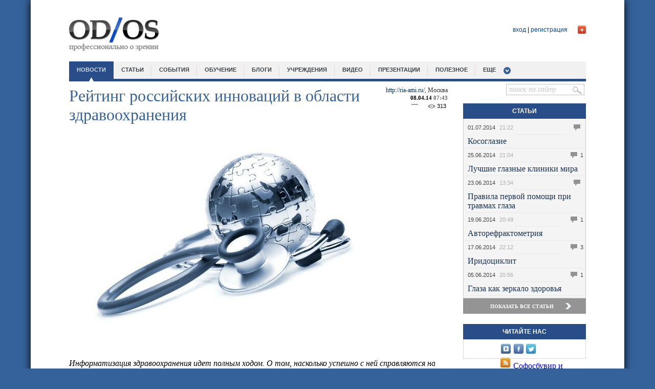

--- FILE ---
content_type: text/html; charset=utf-8
request_url: http://od-os.ru/news/3268/?sphrase_id=125195
body_size: 16925
content:
<!DOCTYPE html>
<html>
<head>
  <title>Рейтинг российских инноваций в области здравоохранения</title>
  <meta http-equiv="content-type" content="text/html; charset=utf-8">
  <meta name="keywords" content="Новости">
  <meta name="description" content="Новости">
  <link href="/bitrix/cache/css/s1/main_template/page_9192d416f95fcb238f0c1de327a3efc3/page_9192d416f95fcb238f0c1de327a3efc3_7812b474392c9b62f67b355888f6bb3a.css" type="text/css" rel="stylesheet">
  <link href="/bitrix/cache/css/s1/main_template/kernel_main/kernel_main.css" type="text/css" rel="stylesheet">
  <link href="/bitrix/cache/css/s1/main_template/template_fa6adf9c7b2c476e8cf31d4793749417/template_fa6adf9c7b2c476e8cf31d4793749417_7cded101de65bf9fe9501f3f33d65ce8.css" type="text/css" data-template-style="true" rel="stylesheet">
  <script type="text/javascript">
  if(!window.BX)window.BX={message:function(mess){if(typeof mess=='object') for(var i in mess) BX.message[i]=mess[i]; return true;}};
  </script>
  <script type="text/javascript">
  (window.BX||top.BX).message({'JS_CORE_LOADING':'Загрузка...','JS_CORE_NO_DATA':'- Нет данных -','JS_CORE_WINDOW_CLOSE':'Закрыть','JS_CORE_WINDOW_EXPAND':'Развернуть','JS_CORE_WINDOW_NARROW':'Свернуть в окно','JS_CORE_WINDOW_SAVE':'Сохранить','JS_CORE_WINDOW_CANCEL':'Отменить','JS_CORE_H':'ч','JS_CORE_M':'м','JS_CORE_S':'с','JSADM_AI_HIDE_EXTRA':'Скрыть лишние','JSADM_AI_ALL_NOTIF':'Показать все','JSADM_AUTH_REQ':'Требуется авторизация!','JS_CORE_WINDOW_AUTH':'Войти','JS_CORE_IMAGE_FULL':'Полный размер'});
  </script>
  <script type="text/javascript">
  (window.BX||top.BX).message({'LANGUAGE_ID':'ru','FORMAT_DATE':'DD.MM.YYYY','FORMAT_DATETIME':'DD.MM.YYYY HH:MI:SS','COOKIE_PREFIX':'BITRIX_SM','SERVER_TZ_OFFSET':'14400','SITE_ID':'s1','USER_ID':'','SERVER_TIME':'1404284190','USER_TZ_OFFSET':'0','USER_TZ_AUTO':'Y','bitrix_sessid':'4f57d312033cd2c1e58102a67382e9e3'});
  </script>
  
  <script type="text/javascript" src="/bitrix/cache/js/s1/main_template/kernel_main/kernel_main.js"></script>
  <script type="text/javascript" src="/bitrix/js/main/jquery/jquery-1.8.3.min.js"></script>
  <script type="text/javascript" src="/bitrix/cache/js/s1/main_template/kernel_energosoft/kernel_energosoft.js"></script>
  <script type="text/javascript">
  BX.setCSSList(['/bitrix/js/main/core/css/core.css','/bitrix/js/main/core/css/core_popup.css','/bitrix/js/main/core/css/core_date.css','/bitrix/js/main/core/css/core_tooltip.css']); 
  </script>
  <script type="text/javascript">
  BX.setJSList(['/bitrix/js/main/core/core.js','/bitrix/js/main/core/core_ajax.js','/bitrix/js/main/session.js','/bitrix/js/main/core/core_fx.js','/bitrix/js/main/rating_like.js','/bitrix/js/main/json/json2.min.js','/bitrix/js/main/core/core_ls.js','/bitrix/js/main/core/core_window.js','/bitrix/js/main/utils.js','/bitrix/js/main/core/core_tooltip.js','/bitrix/js/main/core/core_autosave.js','/bitrix/js/main/core/core_popup.js','/bitrix/js/main/core/core_date.js','/bitrix/js/main/core/core_dd.js','/bitrix/js/energosoft/jquery.animation.easing.js','/bitrix/js/energosoft/jquery.jcarousel.js','/bitrix/js/energosoft/jquery.animation.easing.js','/bitrix/js/energosoft/jquery.jcarousel.js']); 
  </script>
  <script type="text/javascript">
  bxSession.Expand(1440, '4f57d312033cd2c1e58102a67382e9e3', false, '1f7d7b701a43a087fb727f303d5e3c35');
  </script>
  <script type="text/javascript" src="/js/sliderkit/js/jquery.sliderkit.1.4.min.js"></script>
  <script type="text/javascript" src="/js/sliderkit/js/jquery.easing.1.3.min.js"></script>
  <script type="text/javascript" src="/js/sliderkit/js/jquery.mousewheel.min.js"></script>
  <link rel="stylesheet" type="text/css" href="/js/sliderkit/css/sliderkit-core.css" media="screen, projection">
  <link rel="stylesheet" type="text/css" href="/js/sliderkit/css/sliderkit-demos.css" media="screen, projection">
  <script type="text/javascript" src="/js/jquery.cycle.all.js"></script>
  <link rel="stylesheet" href="/style_rotator.css" type="text/css">
  <script type="text/javascript" src="/js/popup/js/root.js"></script>
  <link rel="stylesheet" href="/js/datepick/smoothness.datepick.css" type="text/css">
  <link rel="stylesheet" href="/js/popup/css/style.css" type="text/css">
  <link href="/odos.css" rel="stylesheet" type="text/css">
  <script type="text/javascript" src="/js/datepick/jquery.datepick.min.js"></script>
  <script type="text/javascript" src="/js/datepick/jquery.datepick-ru.js"></script>
  <script type="text/javascript" src="/js/root.js"></script>
  <meta property="og:title" content="Рейтинг российских инноваций в области здравоохранения">
  <meta property="og:description" content="«OD-OS» информирует посетителей об инновациях в мире офтальмологии, объединяет ведущих специалистов, предоставляет доступ к самому большому каталогу офтальмологических учреждений России. Это уникальный круг собеседников, одним из которых можете стать Вы.">
  <meta property="og:image" content="http://od-os.ru/images/logo_soc_big.jpg">
  
  <script type="text/javascript">
  VK.init({apiId: 3707918, onlyWidgets: true});
  </script>
  
  <style>
  #form_popup {
        float: left;
        width: 240px;
        height: 170px;
  }
  #form_popup_soc {width:20px;float:right;}
  #form_popup_soc > div {margin-bottom:1px;}

  #form_input01, #form_input02 {width: 193px;}
  </style>
<!-- SAPE RTB JS -->
<script
    async="async"
    src="//cdn-rtb.sape.ru/rtb-b/js/594/2/117594.js"
    type="text/javascript">
</script>
<!-- SAPE RTB END -->
</head>
<body>
  <div id="wrap_site">
    <div id="header">
      <div class="logo">
        <a href="/"><img src="/images/logo.jpg" width="179" height="71"></a>
      </div>
      <div class="auth_block no_auth">
        <div id="plus_button" class="popup_auth_open"></div>
        
        <div id="uLogin1" x-ulogin-params="display=small&fields=first_name,last_name,nickname,city,photo,photo_big,bdate,sex,email,network&providers=vkontakte,twitter,facebook&hidden=&redirect_uri=http%3A%2F%2Fod-os.ru%2Fnews%2F3268%2F%3Fsphrase_id%3D125195"></div>
        <div class="links">
          <a href="/auth/" class="popup_auth_open">вход</a> | <a href="/auth/?register=yes">регистрация</a>
        </div>
      </div>
    </div>
    <div id="header_menu">
      <ul>
        <li class="active">
          <a href="/news/">новости</a>
        </li>
        <li>
          <a href="/articles/">статьи</a>
        </li>
        <li>
          <a href="/events/">события</a>
        </li>
        <li>
          <a href="/training/">обучение</a>
        </li>
        <li>
          <a href="/blogs/list.php">блоги</a>
        </li>
        <li>
          <a href="/institutions/">учреждения</a>
        </li>
        <li>
          <a href="/video/">Видео</a>
        </li>
        <li>
          <a href="/slides/">Презентации</a>
        </li>
<li>
          <a href="/blog/">Полезное</a>
        </li>
        <li class="submenu">
          <a href="#">еще</a>
          <ul>
            <li>
              <a href="/experts/">Эксперты</a>
            </li>
            <li>
              <a href="/suppliers/">Поставщики</a>
            </li>
            <li>
              <a href="/partners/">Партнеры</a>
            </li>
          </ul>
        </li>
        <li id="search_topmenu">
          <form action="/search/index.php" method="get">
            <input name="q" type="text" value="поиск по сайту" class="input_block like_placeholder"><input type="submit" value="" class="submit_block">
          </form>
        </li>
      </ul>
    </div>
    <div id="content">
      <div id="left">
        <div class="articles-detail">
          <div class="author">
            <span class="author_name">http://ria-ami.ru/,</span> <span class="author_city">Москва</span><br>
            <span class="date_day">08.04.14</span> <span class="date_time">07:43</span><br>
            <div class="comments_line">
              <div class="comments"></div>
              <div class="show_counter">
                313
              </div>
            </div>
          </div>
          <div class="zag">
            Рейтинг российских инноваций в области здравоохранения
          </div>
<img border="0" src="/upload/iblock/b43/b435a26b52e55602e77284ad7f3ab28e.jpg" width="600" height="400" alt="Рейтинг российских инноваций в области здравоохранения" title="Рейтинг российских инноваций в области здравоохранения" class="detail_pic">
          <p><em><br></em></p>
          <p><em>Информатизация здравоохранения идет полным ходом. О том, насколько успешно с ней справляются на местах, ходят разные мнения. Но российским регионам определенно есть чем гордиться – во многих из них передовые разработки в области медицины не только созданы, но уже внедрены и успешно функционируют. В этой статье мы представляем рейтинг самых заметных российских инноваций в сфере здравоохранения, которые были представлены на десятой, юбилейной выставке медицинских информационных технологий MedSoft, которая прошла с 25-27 марта в Москве.</em></p>
          <p><strong>Создание электронного архива медицинских изображений</strong></p>
          <p>На пятом месте в нашем рейтинге – создание электронного архива медицинских изображений. В рамках информатизации здравоохранения в 2013 году в Самарской области запущен пилотный проект по созданию электронной базы данных медицинских изображений. Реализация проекта заняла два года. В результате в четырех ЛПУ Самарской области уже созданы локальные архивы медицинских изображений.</p>
          <p>«В самом крупном многопрофильном лечебном учреждении Самары размещен еще и региональный архив данных», - пояснил заместитель директора ООО «Информационно-медицинский центр», (Самара) Дмитрий Ломакин.</p>
          <p><img src="http://ria-ami.ru/images/i/41946/1111.jpg"></p>
          <p>Долговременный архив РАМИ системы хранения данных на СХД в конфигурацией 810 Тб., по оценкам экспертов, рассчитан на накопление 500 тысяч диагностических исследований в течение 10 лет. Что касается локальных архивов, то они способны хранить данные в объеме 9-18 Тб., что позволит накапливать от 50 тысяч до 100 тысяч исследований в год. В качестве программного обеспечения используется специализированная программа Synaps Fujifilm, а также особое ПО для трехмерной реконструкции и ПО для доступа мобильных устройств.</p>
          <p>При создании архива разработчики столкнулись с рядом проблем. Одна из них – отсутствие у отдельных моделей некоторых производителей медицинского диагностического оборудования возможности передавать результаты в общую сеть. «Из 25-и подключенных диагностических аппаратов на 9-и отсутствует опция DICOM Modality Work List SCU, то есть возможность передать из МИС данные о направленном пациенте и необходимом исследовании», - говорит Д. Ломакин.</p>
          <p>Из-за этого лаборанту приходится вводить данные на консоли аппарата вручную, что приводит к ошибкам в дальнейшей идентификации и обработке изображения в МИС и РАМИ.</p>
          <p>Другая сложность связана с отсутствием специализированных диагностических мониторов для врачей-диагностов. В результате из-за недостаточного качества визуализации изображения возможны ошибки диагностики. На практике также зачастую для работы с изображениями врачей-клиницистов используются терминальные станции вместо компьютера, что не очень удобно для пользователя.</p>
          <p><br>
          <strong>Проект по учету амбулаторных карт</strong></p>
          <p>На четвертом месте в рейтинге инноваций в здравоохранении – проект по учету амбулаторных карт, реализованный в Тюменской области. Электронные карты пока только проходят апробацию и доступны на данный момент лишь в отдельных учреждениях. Проект тюменских айтишников позволяет уже сейчас упорядочить работу с традиционными бумажными картами и использовать преимущества информационных технологий. Наклейка со штрих-кодом на медицинской карте, которая сканируется на каждом этапе оказания помощи, позволяет производить учет движения карт и избежать утери.</p>
          <p><img src="http://ria-ami.ru/images/h/41945/222.jpg"></p>
          <p>«Актуальность этого сервиса в том, что все лечебные учреждения сталкиваются с проблемой потери бумажных карт. Для того, чтобы в какой-то мере повлиять на эту ситуацию, на все амбулаторные карты наклеивается штрих-код, и установлена система, позволяющая сканировать карту на любом этапе оказания медицинской помощи», - говорит Алексей Немков, заместитель директора Департамента здравоохранения Тюменской области. Таким образом в каждый момент времени в регистратуре имеется информация о том, где находится амбулаторная карта данного пациента. Данный проект по информатизации амбулаторно-поликлинического звена реализован на базе платформы SAP ERP.</p>
          <p><img src="http://ria-ami.ru/images/j/41947/333.jpg"></p>
          <p>Также в Тюменской области запущен электронный сервис выписки рецепта, которые облегчает жизнь, как врача, так и пациента. Преимущества автоматизации этого процесса в том, что врач имеет возможность оценить, какие уже были выписаны рецепты, а также избавляется от необходимости вручную набивать предписания. Доктору достаточно выбрать нужный препарат, способ его введения и дозировку из имеющихся справочников. После этого рецепт распечатывается и пациенту не придется тратить силы на то, чтобы разобрать, что именно выписал ему лечащий врач.<br></p>
          <p><strong>Удаленный мониторинг состояния новорожденных</strong></p>
          <p>На третьем месте среди IT-проектов в здравоохранении – мониторинг состояния новорожденного ребенка в удаленных роддомах. Такой телемедицинский проект для сети перинатальных центров реализован в ряде регионов московской компанией «ПК Аквариус».</p>
          <p>Информация о состоянии ребенка передается по интернету, либо по каналам сотовым связи в консультационный центр, который располагается в крупном городе.</p>
          <p><img src="http://ria-ami.ru/images/d/41941/453255d-2.jpg"></p>
          <p>У кроватки новорожденного закрепляется IP-камера, которая наблюдает и контролирует стояние малыша, а также работу оборудования. Рядом ставится кардиомонитор, аппарат искусственной вентиляции легких. На компьютер оператора выводятся четыре картинки: данные от кардиодатчика, данные аппарата искусственной вентиляции легких, видеоизображение и данные из электронной медицинской карты.</p>
          <p>«Данные передаются в центральный консультационный центр в крупном городе, где установлена серверная стойка, обрабатывающая как видео, так и данные, которые приходят из регионального роддома, а также необходимое консультационное оборудование и система хранения данных», - рассказывает Владимир Винокуров, вице-президент московской компании «ПК Аквариус», которая занимается реализацией данного телемедицинского проекта.</p>
          <p>Все данные записываются и при желании можно их просмотреть повторно. Картинку IP-камеры можно увеличить, приблизить. Реализован проект в Татарстане. В планах разработчиков – запустить телемедицинскую систему в Оренбурге и Липецке.</p>
          <p>При реализации проекта возникло немало проблем. Прежде всего, необходима определенная «ширина» пропускного канала, которая должна быть не менее 4 Мб/с. В Татарстане используется межведомственная сеть. В Челябинске – сеть Ростелекома. В регионах, где проводного интернета нет, данные передаются через сотового оператора - уже без видео, только показатели приборов.</p>
          <p>Еще одна сложность – при увеличении объема передаваемых через сотового оператора скорость беспроводного интернета падает. В таких случаях для обеспечения стабильной работы приходится подключать до трех сим-карт разных операторов.</p>
          <p>Кроме того, как выяснилось, врачи и медсестры, в отличие от администрации, совсем не рады появлению в палатах техники, которая мешает их каждодневной работе. Поэтому нередки случаи, когда медсестры отключают ненужное по их мнению оборудование, переносят его в другие комнаты, или используют технику для иных целей. Но разработчики надеются, что когда медработники увидят пользу от телемедицинской системы, станут они помощниками IT-специалистов.</p>
          <p></p>
          <p><strong>Автоматизированная регистратура</strong></p>
          <p>На втором месте – внедрение систем распознавания голоса для записи на прием к врачу.</p>
          <p>Сервис запущен в Иркутской области и позволяет полностью автоматизировать как запись на прием, так и вызов врача на дом. Система напоминает о приеме телефонным звонком, и может дополнительно информировать пациентов. В основе системы – инновационная технология построения диалога, синтеза и распознавания речи MedVox.</p>
          <p><img src="http://ria-ami.ru/images/e/41942/3412543.jpg"></p>
          <p>По утверждению разработчиков, в результате внедрения удается не только вложенные средства вернуть, но и оптимизировать работу врачей.</p>
          <p>Первое время идентификация пациента осуществлялась по страховому номеру индивидуального лицевого счета (СНИЛС), что было довольно неудобно, ведь далеко не каждый был готов назвать 12-значный номер. Поэтому была внедрена система идентификации пациента по ФИО и дате рождения.</p>
          <p>«Функции регистратуры и колл-центра могут быть автоматизированы и сделаны современными на основе голосовых решений синтеза и распознавания речи. Внедрение таких решений не требует каких-либо серьезных доработок со стороны клиента. Они могут внедряться одновременно, последовательно и по отдельности», - говорит генеральный директор московской компании S2S Next Александр Клячин, рассказавший об опыте автоматизации телефонной записи на прием к врачу в Иркутской области.</p>
          <p>Система MedVox, внедренная совместно с компанией «Корпоративные информационные рутины (КИР)», в рабочее время выполняет функцию «второй линии», обслуживая звонки, которые не может принять оператор. В нерабочее время она выполняет функции «первой линии».</p>
          <p>В Иркутской области MedVox действует в пятидесяти ЛПУ, расположенных в семи городах. Система обслуживает примерно 300 звонков в день, при этом ни одного звонка пациента не было пропущено. Средняя продолжительность разговора – 2 минуты.</p>
          <p>При внедрении системы разработчики не встретили практически никаких проблем. Небольшой минус данной разработки в том, что пациенту приходится подстраиваться под систему, чтобы MedVox понимал его. Однако как показывает опыт, пациенты быстро к этому привыкают. Также небольшой минус сервиса в том, что позвонивший не получает никаких документальных свидетельств записи на прием.</p>
          <p><em>Послушать реальную запись на прием с помощью голосового сервиса можно здесь.</em></p>
          <p></p>
          <p><strong>Мобильное автоматизированное рабочее место врача</strong></p>
          <p>На первом месте в нашем рейтинге – мобильное автоматизированное рабочее место участкового врача, врача стационара, главврача и медсестры.</p>
          <p>Эта инновация от самарских специалистов ООО «Информационно-медицинский центр». Мобильное автоматизированное рабочее место участкового врача на планшетном компьютере позволяет врачу работать с электронной медицинской картой (ЭМК) пациента при облуживании на дому. Веб-сервис дает возможность обращаться непосредственно к базе данных МИС ЛПУ с использованием каналов сотовой связи.</p>
          <p><img src="http://ria-ami.ru/images/c/41940/56346565-4.jpg"></p>
          <p>«Участковый врач может просматривать список адресов вызовов по дате, пользоваться Google-maps для уточнения маршрута, просматривать историю болезни пациента и список рецептов, оформить ЭМК сразу при посещении, забронировать талон на посещение других специалистов», - говорит заместитель директора Информационно-медицинского центра Виктор Ломакин.</p>
          <p>Схожие мобильные сервисы были разработаны самарскими программистами для врачей стационара и руководителя ЛПУ.</p>
          <p>Например, мобильный сервис для врача стационара позволяет работать с базой данных МИС с использованием wi-fi при палатном обходе пациентов. Кроме всего вышеперечисленного врач может оставлять речевые комментарии и сообщения для себя или других врачей среднего медицинского персонала.</p>
          <p><img src="http://ria-ami.ru/images/b/41939/626756-5.jpg"></p>
          <p>Мобильный сервис для главврача позволяет видеть финансовые показатели, уровень заболеваемости, план обследований и выписанные талоны в данном ЛПУ. Информация представлена в наглядном виде с использованием графики.</p>
          <p>Также разработана система удаленного мониторинга состояния здоровья, которая позволяет пациентам сети интернет в режиме он-лайн вести дневник самоконтроля, а врачу – предоставляет доступ к этим данным. Особенно важен этот сервис для людей, больных диабетом и перенесших критические состояния.</p>
          <p>Система в прошлом году была отмечена специальным дипломом на выставке информационных технологий в здравоохранении.</p>
          <p><strong><em>Рамиль Валеев</em></strong></p>
          <p><b><i>Источник: http://ria-ami.ru/read/27284</i></b></p>
          <div style="clear:both"></div>
          <div class="tags">
            <span>теги:</span> технологии, ИТ, здравоохранение, РФ
          </div>
          <script type="text/javascript" src="http://apis.google.com/js/plusone.js">
          {"lang": "ru"}
          </script>
          <table id="asd_social_likes3268">
            <tr>
              <td style="padding-right: 5px;"><iframe src="//www.facebook.com/plugins/like.php?href=/news/3268/&width=450&height=21&colorscheme=light&layout=button_count&action=like&show_faces=false&send=false" scrolling="no" frameborder="0" style="border:none; overflow:hidden; width:110px; height:21px;" allowtransparency="true"></iframe></td>
              <td>
                <div style="width: 70px;"></div>
              </td>
              <td>
                <div style="width: 110px; overflow: hidden;">
                  Твитнуть
                </div>
              </td>
              <td>
                <div id="vk_like3268"></div>
                <script type="text/javascript">

                                                VK.Widgets.Like('vk_like3268', {
                                                                type: 'button',
                                                                width: 200,
                                                                verb: 0,
                                                                pageTitle: 'Рейтинг российских инноваций в области здравоохранения',
                                                                pageDescription: 'Информатизация здравоохранения идет полным ходом. ',
                                                                pageImage: '',
                                                                pageUrl: 'http://od-os.ru/news/3268/'
                                                }, 3268);


                </script>
              </td>
            </tr>
          </table>
        </div>
        <pre>
</pre>
        <div class=""></div>
        <form name="REPLIER" id="REPLIER" action="/news/3268/?sphrase_id=125195#postform" method="post" enctype="multipart/form-data" onsubmit="return ValidateForm(this, 'N', 'N', 'Y');" class="reviews-form">
          <input type="hidden" name="back_page" value="/news/3268/?sphrase_id=125195"> <input type="hidden" name="ELEMENT_ID" value="3268"> <input type="hidden" name="SECTION_ID" value=""> <input type="hidden" name="save_product_review" value="Y"> <input type="hidden" name="preview_comment" value="N"> <input type="hidden" name="sessid" id="sessid" value="4f57d312033cd2c1e58102a67382e9e3">
          <div style="position:relative; display: block; width:100%;">
            <div class="reviews-reply-fields">
              <div class="reviews-reply-field-user">
                <div class="reviews-reply-field reviews-reply-field-author">
                  <label for="REVIEW_AUTHOR">Ваше имя<span class="reviews-required-field">*</span></label> <span><input name="REVIEW_AUTHOR" id="REVIEW_AUTHOR" size="30" type="text" value="Guest" tabindex=""></span>
                </div>
                <div class="reviews-clear-float"></div>
              </div>
            </div>
            <textarea name="REVIEW_TEXT" class="comment_textarea" placeholder="написать комментарий"></textarea>
            <div class="reviews-reply-field reviews-reply-field-captcha">
              <input type="hidden" name="captcha_code" value="0804c6c3e9f82f1183dc190dc70eeceb">
              <div class="reviews-reply-field-captcha-label">
                <label for="captcha_word">Символы на картинке<span class="reviews-required-field">*</span></label> <input type="text" size="30" name="captcha_word" tabindex="1" autocomplete="off">
              </div>
              <div class="reviews-reply-field-captcha-image"><img src="/bitrix/tools/captcha.php?captcha_code=0804c6c3e9f82f1183dc190dc70eeceb" alt="Защита от автоматических сообщений"></div>
            </div>
            <div class="reviews-reply-buttons">
              <input name="send_button" type="submit" value="Отправить" tabindex="2" onclick="this.form.preview_comment.value = 'N';">
            </div>
          </div>
        </form>
        <script type="text/javascript">

        if (typeof oErrors != "object")
        var oErrors = {};
        oErrors['no_topic_name'] = "Вы должны ввести название темы. ";
        oErrors['no_message'] = "Вы должны ввести сообщение. ";
        oErrors['max_len'] = "Максимальная длина сообщения #MAX_LENGTH# символов. Всего символов: #LENGTH#.";
        oErrors['no_url'] = "Вы должны ввести адрес (URL)";
        oErrors['no_title'] = "Ведите название.";
        oErrors['no_path'] = "Укажите путь к видео.";
        if (typeof oText != "object")
        var oText = {};
        oText['author'] = " пишет:\n";
        oText['enter_url'] = "Введите полный адрес (URL)";
        oText['enter_url_name'] = "Введите название сайта";
        oText['enter_image'] = "Введите полный адрес (URL) изображения";
        oText['list_prompt'] = "Введите пункт списка. Нажмите \'Отмена\' или оставьте пробел для завершения списка";
        oText['video'] = "Видео";
        oText['path'] = "Путь (http://):";
        oText['preview'] = "Рисунок (http://):";
        oText['width'] = "Ширина:";
        oText['height'] = "Высота:";
        oText['cdm'] = 'Сообщение будет удалено без возможности восстановления. Удалить? ';
        oText['show'] = 'Показать';
        oText['hide'] = 'Скрыть';
        oText['wait'] = 'Подождите...';

        oText['BUTTON_OK'] = "Вставить";
        oText['BUTTON_CANCEL'] = "Отмена";
        oText['smile_hide'] = "Скрыть";
        oText['MINIMIZED_EXPAND_TEXT'] = "Добавить новый комментарий";
        oText['MINIMIZED_MINIMIZE_TEXT'] = "Свернуть форму комментариев";

        if (typeof oForum != "object")
        var oForum = {};
        oForum.page_number = 0;
        oForum.page_count = 0;

        if (typeof oHelp != "object")
        var oHelp = {};
        if (typeof phpVars != "object")
        var phpVars = {};
        phpVars.bitrix_sessid = '4f57d312033cd2c1e58102a67382e9e3';

        function reviewsCtrlEnterHandler()
        {
        if (window.oLHE)
                window.oLHE.SaveContent();
        var form = document.forms["REPLIER"];
        if (BX.fireEvent(form, 'submit'))
                form.submit();
        }

        function replyForumFormOpen()
        {
        return;
        }

        function fToggleCommentsForm(link, forceOpen)
        {
        if (forceOpen == null) forceOpen = false;
        forceOpen = !!forceOpen;
        var form = BX.findChild(link.parentNode.parentNode, {'class':'reviews-reply-form'}, true);
        var bHidden = (form.style.display != 'block') || forceOpen;
        form.style.display = (bHidden ? 'block' : 'none');
        link.innerHTML = (bHidden ? oText['MINIMIZED_MINIMIZE_TEXT'] : oText['MINIMIZED_EXPAND_TEXT']);
        var classAdd = (bHidden ? 'reviews-expanded' : 'reviews-minimized');
        var classRemove = (bHidden ? 'reviews-minimized' : 'reviews-expanded');
        BX.removeClass(BX.addClass(link.parentNode, classAdd), classRemove);
        BX.scrollToNode(BX.findChild(form, {'attribute': { 'name' : 'send_button' }}, true));
        if (window.oLHE)
                setTimeout(function() {
                                if (!BX.browser.IsIE())
                                        window.oLHE.SetFocusToEnd();
                                else
                                        window.oLHE.SetFocus();
                        }, 100);
        }

        function reply2author(name) {
        name = name.replace(/</gi, "<").replace(/>/gi, ">").replace(/"/gi, "\"");
        if (!!window.oLHE && !!name)
        {
                replyForumFormOpen();
                name = name.replace(/</gi, "<").replace(/>/gi, ">").replace(/"/gi, "\"");
                if (window.oLHE.sEditorMode == 'code' && window.oLHE.bBBCode) { // BB Codes
                 name = '[B]' + name + '[/B], ';                        window.oLHE.WrapWith("", "", name);
                } else if (window.oLHE.sEditorMode == 'html') { // WYSIWYG
                 name = '<b>' + name + ', ';                        window.oLHE.InsertHTML(name);
                }
                window.oLHE.SetFocus();
                BX.defer(window.oLHE.SetFocus, window.oLHE)();
        }
        return false;
        }

        BX(function() {
        BX.addCustomEvent(window,  'LHE_OnInit', function(lightEditor)
        {
                BX.addCustomEvent(lightEditor, 'onShow', function() {
                        BX.style(BX('bxlhe_frame_REVIEW_TEXT').parentNode, 'width', '100%');
                });
        });
        });
        </script> 
        <script>

        BX.ready(function(){BX.loadScript("/bitrix/templates/.default/components/bitrix/forum.topic.reviews/.default/script_deferred.js");});
        </script>
        <div class="zagolovok_blue w">
          <a href="/partners/">партнеры</a>
        </div>
        <div class="partners" align="center">
          <div style="height:110px;">
            <ul id="escarousel_53b3a8605f1c1" style="display:none;" class="jcarousel-skin-energosoft-fabc36b1f8bc5e16229fcd61966df2ef">
              <li>
                <div style="overflow:hidden;">
                  <a href="/partners/990/" target="_blank"><img src="/upload/iblock/d96/d96b2f4100413fbd347db3bc616b6dd2.jpg" border="0"></a>
                </div>
              </li>
              <li>
                <div style="overflow:hidden;"><img src="/upload/iblock/040/040e999fa109c07ecc1c607471261828.png" border="0"></div>
              </li>
              <li>
                <div style="overflow:hidden;"><img src="/upload/iblock/f3c/f3c88d94d4b79982d3ecf43e38af451e.png" border="0"></div>
              </li>
              <li>
                <div style="overflow:hidden;">
                  <a href="/partners/987/" target="_blank"><img src="/upload/iblock/d7d/d7da5fe2fc00152a3f4c347ad5a2d118.jpg" border="0"></a>
                </div>
              </li>
              <li>
                <div style="overflow:hidden;">
                  <a href="/partners/988/" target="_blank"><img src="/upload/iblock/e7b/e7ba835f649c6983f7d551bae61f409e.jpg" border="0"></a>
                </div>
              </li>
              <li>
                <div style="overflow:hidden;">
                  <a href="/partners/985/" target="_blank"><img src="/upload/iblock/3d3/3d3f629ef805c72386190d0c120cb0e6.jpg" border="0"></a>
                </div>
              </li>
              <li>
                <div style="overflow:hidden;">
                  <a href="/partners/989/" target="_blank"><img src="/upload/iblock/8d0/8d072f27809e9c31043351fff279259b.jpg" border="0"></a>
                </div>
              </li>
              <li>
                <div style="overflow:hidden;">
                  <a href="/partners/4666/" target="_blank"><img src="/upload/iblock/d18/d189d21c22c4025396ea128bfe1dd0bd.png" border="0"></a>
                </div>
              </li>
              <li>
                <div style="overflow:hidden;">
                  <a href="/partners/4744/" target="_blank"><img src="/upload/iblock/333/333ca4eccba7297dd38cf0c5cab39b41.jpg" border="0"></a>
                </div>
              </li>
              <li>
                <div style="overflow:hidden;">
                  <a href="/partners/4782/" target="_blank"><img src="/upload/iblock/0d4/0d43787f26eabecd4812f24040e1675e.png" border="0"></a>
                </div>
              </li>
              <li>
                <div style="overflow:hidden;">
                  <a href="/partners/996/" target="_blank"><img src="/upload/iblock/8f4/8f462ec166da52a19dae04708049e855.png" border="0"></a>
                </div>
              </li>
              <li>
                <div style="overflow:hidden;">
                  <a href="/partners/986/" target="_blank"><img src="/upload/iblock/c11/c11d81d7c1638784959b431cd184d85b.png" border="0"></a>
                </div>
              </li>
              <li>
                <div style="overflow:hidden;"><img src="/upload/iblock/08e/08ef93ce09dc5923dc49c8addaf4c38a.jpg" border="0"></div>
              </li>
            </ul>
          </div>
          <script type="text/javascript">
          jQuery(document).ready(function()
          {
                jQuery("#escarousel_53b3a8605f1c1").jcarousel({
                rtl: false,
                auto: 4,
                wrap: "circular",
                scroll: 1,
                vertical: false,
                animation: "normal",
                easing: "linear"        });
                jQuery("#escarousel_53b3a8605f1c1").show();
          });
          </script>
        </div>
      </div>
      <div id="right">
        <div class="zagolovok_blue">
          <a href="/articles/">статьи</a>
        </div>
        <table width="100%" border="0" cellspacing="0" cellpadding="0" class="r-box" style="margin:0;">
          <tr>
            <td class="news-cont">
              <table width="100%" border="0" cellspacing="0" cellpadding="0" class="news">
                <tr>
                  <th>
                    <table width="100%" border="0" cellspacing="0" cellpadding="0">
                      <tr>
                        <td class="news-date">01.07.2014</td>
                        <td class="news-time">21:22</td>
                        <td class="news-spacer"> </td>
                        <td class="news-icon"><img src="/images/comm_num.png" width="18" height="15" alt=""></td>
                        <td class="news-comm"></td>
                      </tr>
                    </table>
                  </th>
                </tr>
                <tr>
                  <td>
                    <a href="/articles/4836/">Косоглазие</a>
                  </td>
                </tr>
                <tr>
                  <th>
                    <table width="100%" border="0" cellspacing="0" cellpadding="0">
                      <tr>
                        <td class="news-date">25.06.2014</td>
                        <td class="news-time">21:04</td>
                        <td class="news-spacer"> </td>
                        <td class="news-icon"><img src="/images/comm_num.png" width="18" height="15" alt=""></td>
                        <td class="news-comm">1</td>
                      </tr>
                    </table>
                  </th>
                </tr>
                <tr>
                  <td>
                    <a href="/articles/4820/">Лучшие глазные клиники мира</a>
                  </td>
                </tr>
                <tr>
                  <th>
                    <table width="100%" border="0" cellspacing="0" cellpadding="0">
                      <tr>
                        <td class="news-date">23.06.2014</td>
                        <td class="news-time">13:34</td>
                        <td class="news-spacer"> </td>
                        <td class="news-icon"><img src="/images/comm_num.png" width="18" height="15" alt=""></td>
                        <td class="news-comm"></td>
                      </tr>
                    </table>
                  </th>
                </tr>
                <tr>
                  <td>
                    <a href="/articles/4808/">Правила первой помощи при травмах глаза</a>
                  </td>
                </tr>
                <tr>
                  <th>
                    <table width="100%" border="0" cellspacing="0" cellpadding="0">
                      <tr>
                        <td class="news-date">19.06.2014</td>
                        <td class="news-time">20:49</td>
                        <td class="news-spacer"> </td>
                        <td class="news-icon"><img src="/images/comm_num.png" width="18" height="15" alt=""></td>
                        <td class="news-comm">1</td>
                      </tr>
                    </table>
                  </th>
                </tr>
                <tr>
                  <td>
                    <a href="/articles/4801/">Авторефрактометрия</a>
                  </td>
                </tr>
                <tr>
                  <th>
                    <table width="100%" border="0" cellspacing="0" cellpadding="0">
                      <tr>
                        <td class="news-date">17.06.2014</td>
                        <td class="news-time">22:12</td>
                        <td class="news-spacer"> </td>
                        <td class="news-icon"><img src="/images/comm_num.png" width="18" height="15" alt=""></td>
                        <td class="news-comm">3</td>
                      </tr>
                    </table>
                  </th>
                </tr>
                <tr>
                  <td>
                    <a href="/articles/4794/">Иридоциклит</a>
                  </td>
                </tr>
                <tr>
                  <th>
                    <table width="100%" border="0" cellspacing="0" cellpadding="0">
                      <tr>
                        <td class="news-date">05.06.2014</td>
                        <td class="news-time">20:56</td>
                        <td class="news-spacer"> </td>
                        <td class="news-icon"><img src="/images/comm_num.png" width="18" height="15" alt=""></td>
                        <td class="news-comm">1</td>
                      </tr>
                    </table>
                  </th>
                </tr>
                <tr>
                  <td>
                    <a href="/articles/4770/">Глаза как зеркало здоровья</a>
                  </td>
                </tr>
              </table>
            </td>
          </tr>
        </table>
        <div class="button_load">
          <a href="/articles/">показать все статьи</a>
        </div>
        <div class="zagolovok_blue">
          <a href="/rss/settings.php">ЧИТАЙТЕ НАС</a>
        </div>
        <div class="items_socials">
          <div class="item"><img src="/upload/iblock/521/521b28d7694a4c8d9369a055fe639cfb.jpg"></div>
          <div class="item"><img src="/upload/iblock/e5f/e5fd0162fc8adfe96fe1c9d6e6411e96.jpg"></div>
          <div class="item"><img src="/upload/iblock/721/72133e836cf4485ee506c1670a714fc7.jpg"></div>
          <div class="item">
            <a href="/rss/settings.php"><img src="/upload/iblock/f8c/f8c2df94bfc6cbfcd9400d7bd47a8980.jpg"></a><!--da4cc12e--><!--da4cc12e--><script async="async" src="https://w.uptolike.com/widgets/v1/zp.js?pid=tl06336a233a437662d9e116b013027fa5a8451b94" type="text/javascript"></script> 
<script type="text/javascript">
<!--
var _acic={dataProvider:10};(function(){var e=document.createElement("script");e.type="text/javascript";e.async=true;e.src="https://www.acint.net/aci.js";var t=document.getElementsByTagName("script")[0];t.parentNode.insertBefore(e,t)})()
//-->
</script> <a href="https://mhp.ooo/ru/catalog/sofosbuvir-and-daclatasvir" target="_blank">Софосбувир и Даклатасвир</a> <script async="async" src="https://w.uptolike.com/widgets/v1/zp.js?pid=lf06336a233a437662d9e116b013027fa5a8451b94" type="text/javascript"></script>  
          </div>
        </div>
        <div class="zagolovok_blue">
          <a href="/events/">События</a>
        </div>
        <div class="events_right_items">
          <div class="item" id="bx_1262812111_3158">
            <div class="date">
              06-09 июля 2014 года
            </div>
            <div class="zag">
              <a href="/events/3158/">Oxford Ophthalmological Congress </a>
            </div>
            <div class="text">
              <a href="/events/3158/"></a>
            </div>
          </div>
          <div class="item" id="bx_1262812111_3159">
            <div class="date">
              20-24 июля 2014 года
            </div>
            <div class="zag">
              <a href="/events/3159/">ISER XXI Biennial Meeting (The International Society for Eye Research)</a>
            </div>
            <div class="text">
              <a href="/events/3159/"></a>
            </div>
          </div>
        </div>
        <div class="button_load">
          <a href="/events/">показать все мероприятия</a>
        </div>
        <div class="zagolovok_blue">
          <a href="/search/">Темы</a>
        </div>
        <table width="100%" border="0" cellspacing="0" cellpadding="0" class="r-box">
          <tr>
            <td>
              <div class="search-tags-cloud" style="width:100%;">
                <a href="/search/index.php?tags=%E2%F0%E0%F7%E8" style="font-size: 11px; line-height: 11px; color: #658ADA;" rel="nofollow">врачи</a> <a href="/search/index.php?tags=%E3%EB%E0%E7%E0" style="font-size: 11px; line-height: 11px; color: #7694D5;" rel="nofollow">глаза</a> глазные болезни <a href="/search/index.php?tags=%E3%EB%E0%F3%EA%EE%EC%E0" style="font-size: 19px; line-height: 19px; color: #7F9AD3;" rel="nofollow">глаукома</a> <a href="/search/index.php?tags=%E4%E8%E0%E1%E5%F2" style="font-size: 11px; line-height: 11px; color: #B7BAC2;" rel="nofollow">диабет</a> <a href="/search/index.php?tags=%E4%E8%E0%E3%ED%EE%F1%F2%E8%EA%E0" style="font-size: 12px; line-height: 12px; color: #5883DE;" rel="nofollow">диагностика</a> <a href="/search/index.php?tags=%E4%EE%EA%EB%E0%E4%FB" style="font-size: 17px; line-height: 17px; color: #7292D6;" rel="nofollow">доклады</a> <a href="/search/index.php?tags=%E7%E0%EA%EE%ED%FB" style="font-size: 11px; line-height: 11px; color: #BBBDC1;" rel="nofollow">законы</a> <a href="/search/index.php?tags=%E7%E4%F0%E0%E2%EE%EE%F5%F0%E0%ED%E5%ED%E8%E5" style="font-size: 17px; line-height: 17px; color: #4B7BE2;" rel="nofollow">здравоохранение</a> <a href="/search/index.php?tags=%E7%F0%E5%ED%E8%E5" style="font-size: 15px; line-height: 15px; color: #AAB3C6;" rel="nofollow">зрение</a> интересные факты <a href="/search/index.php?tags=%E8%F1%F1%EB%E5%E4%EE%E2%E0%ED%E8%FF" style="font-size: 26px; line-height: 26px; color: #698DD9;" rel="nofollow">исследования</a> <a href="/search/index.php?tags=%C8%D2" style="font-size: 10px; line-height: 10px; color: #7A97D4;" rel="nofollow">ИТ</a> <a href="/search/index.php?tags=%EA%E0%F2%E0%F0%E0%EA%F2%E0" style="font-size: 13px; line-height: 13px; color: #90A4CD;" rel="nofollow">катаракта</a> <a href="/search/index.php?tags=%EA%EE%ED%F4%E5%F0%E5%ED%F6%E8%FF" style="font-size: 18px; line-height: 18px; color: #B3B8C3;" rel="nofollow">конференция</a> <a href="/search/index.php?tags=%EB%E5%F7%E5%ED%E8%E5" style="font-size: 13px; line-height: 13px; color: #4F7EE0;" rel="nofollow">лечение</a> <a href="/search/index.php?tags=%EB%E8%ED%E7%FB" style="font-size: 10px; line-height: 10px; color: #94A6CC;" rel="nofollow">линзы</a> <a href="/search/index.php?tags=%EC%E8%ED%E7%E4%F0%E0%E2" style="font-size: 13px; line-height: 13px; color: #4276E4;" rel="nofollow">минздрав</a> <a href="/search/index.php?tags=%CC%CD%D2%CA" style="font-size: 13px; line-height: 13px; color: #6D8FD8;" rel="nofollow">МНТК</a> <a href="/search/index.php?tags=%ED%EE%E2%EE%F1%F2%E8" style="font-size: 32px; line-height: 32px; color: #4679E3;" rel="nofollow">новости</a> <a href="/search/index.php?tags=%EE%E1%E7%EE%F0%FB" style="font-size: 11px; line-height: 11px; color: #AEB5C5;" rel="nofollow">обзоры</a> <a href="/search/index.php?tags=%EE%E1%F3%F7%E5%ED%E8%E5" style="font-size: 13px; line-height: 13px; color: #C0C0C0;" rel="nofollow">обучение</a> <a href="/search/index.php?tags=%EE%F7%EA%E8" style="font-size: 10px; line-height: 10px; color: #A1AEC8;" rel="nofollow">очки</a> <a href="/search/index.php?tags=%EF%E0%F6%E8%E5%ED%F2%E0%EC" style="font-size: 18px; line-height: 18px; color: #99A9CB;" rel="nofollow">пациентам</a> <a href="/search/index.php?tags=%EF%F0%EE%F4%E8%EB%E0%EA%F2%E8%EA%E0" style="font-size: 10px; line-height: 10px; color: #5380DF;" rel="nofollow">профилактика</a> <a href="/search/index.php?tags=%F0%E5%EF%EE%F0%F2%E0%E6%E8" style="font-size: 14px; line-height: 14px; color: #839CD1;" rel="nofollow">репортажи</a> <a href="/search/index.php?tags=%F1%E5%F2%F7%E0%F2%EA%E0" style="font-size: 12px; line-height: 12px; color: #A6B0C7;" rel="nofollow">сетчатка</a> <a href="/search/index.php?tags=%F1%EB%E5%EF%EE%F2%E0" style="font-size: 10px; line-height: 10px; color: #9DABCA;" rel="nofollow">слепота</a> <a href="/search/index.php?tags=%F1%EE%E2%E5%F2%FB" style="font-size: 13px; line-height: 13px; color: #8CA1CF;" rel="nofollow">советы</a> <a href="/search/index.php?tags=%F2%E5%F5%ED%EE%EB%EE%E3%E8%E8" style="font-size: 23px; line-height: 23px; color: #879FD0;" rel="nofollow">технологии</a>
              </div>
            </td>
          </tr>
        </table>
        <div class="zagolovok_blue">
          <a href="/events/">конференции</a>
        </div>
        <table width="100%" border="0" cellspacing="0" cellpadding="0" class="r-box">
          <tr>
            <td>
              <div class="item" id="bx_766662027_272">
                <a href="/events/272/"><img border="0" src="/upload/iblock/78f/78f4712ecf0ba2bb4d86d0487040c508.jpg" width="160" height="100" alt="VII Российский общенациональный офтальмологический форум" title="VII Российский общенациональный офтальмологический форум"></a>
              </div>
            </td>
          </tr>
        </table>
      </div>
      <div id="footer">
        <div id="menu_footer">
          <ul>
            <li>
              <a href="/about/">О нас</a>
            </li>
            <li>
              <a href="/regulations/">Правила</a>
            </li>
            <li>
              <a href="/contacts/">Контакты</a>
            </li>
            <li>
              <a href="/holders/">Правообладателям</a>
            </li>
          </ul>
          <div id="znak16"></div>
          <div id="footer_likes">
            <table id="asd_social_likes99999999">
              <tr>
                <td style="padding-right: 5px;"><iframe src="//www.facebook.com/plugins/like.php?href=/&width=450&height=21&colorscheme=light&layout=button_count&action=like&show_faces=false&send=false" scrolling="no" frameborder="0" style="border:none; overflow:hidden; width:110px; height:21px;" allowtransparency="true"></iframe></td>
                <td>
                  <div style="width: 110px; overflow: hidden;">
                    Твитнуть
                  </div>
                </td>
                <td>
                  <div id="vk_like99999999"></div>
                  <script type="text/javascript">

                                                VK.Widgets.Like('vk_like99999999', {
                                                                type: 'mini',
                                                                width: 200,
                                                                verb: 0,
                                                                pageTitle: '«OD-OS» – интернет-ресурс для офтальмологов. Профессионально о зрении',
                                                                pageDescription: '«OD-OS» информирует посетителей об инновациях в мире офтальмологии, объединяет ведущих специалистов, предоставляет доступ к самому большому каталогу офтальмологических учреждений России. Это уникальный круг собеседников, одним из которых можете стать...',
                                                                pageImage: 'http://od-os.ru/images/logo.jpg',
                                                                pageUrl: 'http://od-os.ru/'
                                                }, 99999999);


                  </script>
                </td>
              </tr>
            </table>
          </div>
          <div id="copy_line">
            <div class="left">
              © 2014 OD/OS
            </div>
            <div class="right">
              Создание сайта - «Diax»
            </div>
          </div>
        </div>
      </div>
    </div>
  </div>
  <div id="blank"></div>
  <div class="auth_popup popup">
    <div class="popup_head">
      Вход для зарегистрированных пользователей:
    </div>
    <div class="popup_middle">
      <form action="" method="post" id="form_popup" name="form_popup">
        <div class="slide_hide">
          <input type="hidden" name="AUTH_FORM" value="Y"> <input type="hidden" name="TYPE" value="AUTH"> <input name="USER_LOGIN" type="text" value="" placeholder="ЛОГИН" id="form_input01"><br>
          <input name="USER_PASSWORD" type="password" value="" placeholder="ПАРОЛЬ" id="form_input02"><br>
          <label><input name="USER_REMEMBER" type="checkbox" value="Y" id="form_input03"> запомнить меня на этом компьютере</label><br>
          <a href="#" class="big_button button_submit">вход</a> <a href="/" class="big_button popup_close">закрыть</a>
        </div>
        <div class="form_info"></div>
      </form>
      <div class="right" id="form_popup_soc">
        <div>
          <div id="uLogin2" x-ulogin-params="display=small&fields=first_name,last_name,nickname,city,photo,photo_big,bdate,sex,email,network&providers=vkontakte&hidden=&redirect_uri=http%3A%2F%2Fod-os.ru%2Fnews%2F3268%2F%3Fsphrase_id%3D125195"></div>
        </div>
        <div>
          <div id="uLogin3" x-ulogin-params="display=small&fields=first_name,last_name,nickname,city,photo,photo_big,bdate,sex,email,network&providers=odnoklassniki&hidden=&redirect_uri=http%3A%2F%2Fod-os.ru%2Fnews%2F3268%2F%3Fsphrase_id%3D125195"></div>
        </div>
        <div>
          <div id="uLogin4" x-ulogin-params="display=small&fields=first_name,last_name,nickname,city,photo,photo_big,bdate,sex,email,network&providers=facebook&hidden=&redirect_uri=http%3A%2F%2Fod-os.ru%2Fnews%2F3268%2F%3Fsphrase_id%3D125195"></div>
        </div>
        <div>
          <div id="uLogin5" x-ulogin-params="display=small&fields=first_name,last_name,nickname,city,photo,photo_big,bdate,sex,email,network&providers=twitter&hidden=&redirect_uri=http%3A%2F%2Fod-os.ru%2Fnews%2F3268%2F%3Fsphrase_id%3D125195"></div>
        </div>
        <div>
          <div id="uLogin6" x-ulogin-params="display=small&fields=first_name,last_name,nickname,city,photo,photo_big,bdate,sex,email,network&providers=google&hidden=&redirect_uri=http%3A%2F%2Fod-os.ru%2Fnews%2F3268%2F%3Fsphrase_id%3D125195"></div>
        </div>
        <div>
          <div id="uLogin7" x-ulogin-params="display=small&fields=first_name,last_name,nickname,city,photo,photo_big,bdate,sex,email,network&providers=yandex&hidden=&redirect_uri=http%3A%2F%2Fod-os.ru%2Fnews%2F3268%2F%3Fsphrase_id%3D125195"></div>
        </div>
        <div>
          <div id="uLogin8" x-ulogin-params="display=small&fields=first_name,last_name,nickname,city,photo,photo_big,bdate,sex,email,network&providers=livejournal&hidden=&redirect_uri=http%3A%2F%2Fod-os.ru%2Fnews%2F3268%2F%3Fsphrase_id%3D125195"></div>
        </div>
        <div>
          <div id="uLogin9" x-ulogin-params="display=small&fields=first_name,last_name,nickname,city,photo,photo_big,bdate,sex,email,network&providers=openid&hidden=&redirect_uri=http%3A%2F%2Fod-os.ru%2Fnews%2F3268%2F%3Fsphrase_id%3D125195"></div>
        </div>
        <div>
          <div id="uLogin10" x-ulogin-params="display=small&fields=first_name,last_name,nickname,city,photo,photo_big,bdate,sex,email,network&providers=googleplus&hidden=&redirect_uri=http%3A%2F%2Fod-os.ru%2Fnews%2F3268%2F%3Fsphrase_id%3D125195"></div>
        </div>
      </div>
      <div class="links">
        <a href="/auth/?forgot_password=yes">Забыли свой пароль?</a> | <a href="/auth/?register=yes">Зарегистрироваться</a>
      </div>
    </div>
    <div class="popup_bottom"></div>
  </div>
  <script>
  var dont_show_right_window=true;
  </script> 
  <script>


  var dont_show_right_window=false;
  </script>
   
          <div class="right">
            <div id="plus_button" class="popup_auth_open"></div>
            <div id="uLogin11" x-ulogin-params="display=small&fields=first_name,last_name,nickname,city,photo,photo_big,bdate,sex,email,network&providers=vkontakte,twitter,facebook&hidden=&redirect_uri=http%3A%2F%2Fod-os.ru%2Fnews%2F3268%2F%3Fsphrase_id%3D125195"></div>
          </div>
        </div>
      </form>
    </div>
  </div>
<!-- Yandex.Metrika informer --> <a href="https://metrika.yandex.ru/stat/?id=67627453&amp;from=informer" target="_blank" rel="nofollow"><img src="https://informer.yandex.ru/informer/67627453/3_1_FFFFFFFF_EFEFEFFF_0_pageviews" style="width:88px; height:31px; border:0;" alt="Яндекс.Метрика" title="Яндекс.Метрика: данные за сегодня (просмотры, визиты и уникальные посетители)" class="ym-advanced-informer" data-cid="67627453" data-lang="ru" /></a> <!-- /Yandex.Metrika informer --> <!-- Yandex.Metrika counter --> <script type="text/javascript" > (function(m,e,t,r,i,k,a){m[i]=m[i]||function(){(m[i].a=m[i].a||[]).push(arguments)}; m[i].l=1*new Date();k=e.createElement(t),a=e.getElementsByTagName(t)[0],k.async=1,k.src=r,a.parentNode.insertBefore(k,a)}) (window, document, "script", "https://mc.yandex.ru/metrika/tag.js", "ym"); ym(67627453, "init", { clickmap:true, trackLinks:true, accurateTrackBounce:true }); </script> <noscript><div><img src="https://mc.yandex.ru/watch/67627453" style="position:absolute; left:-9999px;" alt="" /></div></noscript> <!-- /Yandex.Metrika counter --><script async="async" src="https://w.uptolike.com/widgets/v1/zp.js?pid=2046753" type="text/javascript"></script></body>
</html>


--- FILE ---
content_type: text/css;charset=UTF-8
request_url: http://od-os.ru/bitrix/cache/css/s1/main_template/template_fa6adf9c7b2c476e8cf31d4793749417/template_fa6adf9c7b2c476e8cf31d4793749417_7cded101de65bf9fe9501f3f33d65ce8.css
body_size: 1607
content:



/* Start:/bitrix/templates/.default/components/energosoft/energosoft.slider/Partners_slaider_template/template-fabc36b1f8bc5e16229fcd61966df2ef.css*/
/*
######################################################
# Name: energosoft.slider                            #
# File: template.css                                 #
# (c) 2005-2012 Energosoft, Maksimov M.A.            #
# Dual licensed under the MIT and GPL                #
# http://energo-soft.ru/                             #
# mailto:support@energo-soft.ru                      #
######################################################
*/

.jcarousel-skin-energosoft-fabc36b1f8bc5e16229fcd61966df2ef .jcarousel-container
{
}

.jcarousel-skin-energosoft-fabc36b1f8bc5e16229fcd61966df2ef .jcarousel-direction-rtl
{
	direction: rtl;
}

.jcarousel-skin-energosoft-fabc36b1f8bc5e16229fcd61966df2ef .jcarousel-clip
{
	overflow: hidden;
}

.jcarousel-skin-energosoft-fabc36b1f8bc5e16229fcd61966df2ef .jcarousel-container-horizontal
{
	padding: 20px 40px;
}

.jcarousel-skin-energosoft-fabc36b1f8bc5e16229fcd61966df2ef .jcarousel-container-vertical
{
	padding: 40px 20px;
}

.jcarousel-skin-energosoft-fabc36b1f8bc5e16229fcd61966df2ef .jcarousel-clip-horizontal
{
	width: 650px;
	height: 70px;
}

.jcarousel-skin-energosoft-fabc36b1f8bc5e16229fcd61966df2ef .jcarousel-clip-vertical
{
	width: 125px;
	height: 380px;
}

.jcarousel-skin-energosoft-fabc36b1f8bc5e16229fcd61966df2ef .jcarousel-item-horizontal
{
margin: 0px;
padding: 0px;
padding-right: 15px;
padding-left: 15px;
width: 100px;
height: 70px;
}

.jcarousel-skin-energosoft-fabc36b1f8bc5e16229fcd61966df2ef .jcarousel-item-vertical
{
	margin: 0px;
	padding: 0px;
	padding-top: 4px;
	padding-bottom: 4px;
	width: 125px;
	height: 87px;
}

.jcarousel-skin-energosoft-fabc36b1f8bc5e16229fcd61966df2ef .jcarousel-direction-rtl .jcarousel-item-horizontal
{
	margin: 0px;
	padding: 0px;
	padding-right: 4px;
	padding-left: 4px;
	width: 125px;
	height: 87px;
}

/**
 *  Horizontal Buttons
 */
.jcarousel-skin-energosoft-fabc36b1f8bc5e16229fcd61966df2ef .jcarousel-next-horizontal, .jcarousel-skin-energosoft-fabc36b1f8bc5e16229fcd61966df2ef .jcarousel-prev-horizontal
{
	position: absolute;
	top: 45px;
	right: 5px;
	width: 24px;
	height: 24px;
	cursor: pointer;
	background: transparent url(/images/slider_partners.png) no-repeat 0 0;
}

.jcarousel-skin-energosoft-fabc36b1f8bc5e16229fcd61966df2ef .jcarousel-direction-rtl .jcarousel-next-horizontal
{
	left: 5px;
	right: auto;
	background-image: url('/bitrix/templates/.default/components/energosoft/energosoft.slider/Partners_slaider_template/./images/prev-horizontal.png');
}

.jcarousel-skin-energosoft-fabc36b1f8bc5e16229fcd61966df2ef .jcarousel-next-horizontal {
	background-position: -24px 0;
}
.jcarousel-skin-energosoft-fabc36b1f8bc5e16229fcd61966df2ef .jcarousel-next-horizontal:hover,
.jcarousel-skin-energosoft-fabc36b1f8bc5e16229fcd61966df2ef .jcarousel-next-horizontal:focus
{
	background-position: -24px -24px;
}

.jcarousel-skin-energosoft-fabc36b1f8bc5e16229fcd61966df2ef .jcarousel-next-horizontal:active
{
	background-position: -24px -24px;
}

.jcarousel-skin-energosoft-fabc36b1f8bc5e16229fcd61966df2ef .jcarousel-next-disabled-horizontal,
.jcarousel-skin-energosoft-fabc36b1f8bc5e16229fcd61966df2ef .jcarousel-next-disabled-horizontal:hover,
.jcarousel-skin-energosoft-fabc36b1f8bc5e16229fcd61966df2ef .jcarousel-next-disabled-horizontal:focus,
.jcarousel-skin-energosoft-fabc36b1f8bc5e16229fcd61966df2ef .jcarousel-next-disabled-horizontal:active
{
	cursor: default;
	background-position: -96px 0;
}

.jcarousel-skin-energosoft-fabc36b1f8bc5e16229fcd61966df2ef .jcarousel-prev-horizontal
{
	position: absolute;
	left: 5px;
	background-position: 0 0;
}

.jcarousel-skin-energosoft-fabc36b1f8bc5e16229fcd61966df2ef .jcarousel-direction-rtl .jcarousel-prev-horizontal
{
	left: auto;
	right: 5px;
	background-image: url('/bitrix/templates/.default/components/energosoft/energosoft.slider/Partners_slaider_template/./images/next-horizontal.png');
}

.jcarousel-skin-energosoft-fabc36b1f8bc5e16229fcd61966df2ef .jcarousel-prev-horizontal:hover,
.jcarousel-skin-energosoft-fabc36b1f8bc5e16229fcd61966df2ef .jcarousel-prev-horizontal:focus
{
	background-position: 0 -24px;
}

.jcarousel-skin-energosoft-fabc36b1f8bc5e16229fcd61966df2ef .jcarousel-prev-horizontal:active
{
	background-position: 0 -24px;
}

.jcarousel-skin-energosoft-fabc36b1f8bc5e16229fcd61966df2ef .jcarousel-prev-disabled-horizontal,
.jcarousel-skin-energosoft-fabc36b1f8bc5e16229fcd61966df2ef .jcarousel-prev-disabled-horizontal:hover,
.jcarousel-skin-energosoft-fabc36b1f8bc5e16229fcd61966df2ef .jcarousel-prev-disabled-horizontal:focus,
.jcarousel-skin-energosoft-fabc36b1f8bc5e16229fcd61966df2ef .jcarousel-prev-disabled-horizontal:active
{
	cursor: default;
	background-position: -96px 0;
}

/**
 *  Vertical Buttons
 */
.jcarousel-skin-energosoft-fabc36b1f8bc5e16229fcd61966df2ef .jcarousel-next-vertical
{
	position: absolute;
	bottom: 5px;
	left: 86.5px;
	width: 32px;
	height: 32px;
	cursor: pointer;
	background: transparent url('/bitrix/templates/.default/components/energosoft/energosoft.slider/Partners_slaider_template/./images/next-vertical.png') no-repeat 0 0;
}

.jcarousel-skin-energosoft-fabc36b1f8bc5e16229fcd61966df2ef .jcarousel-next-vertical:hover,
.jcarousel-skin-energosoft-fabc36b1f8bc5e16229fcd61966df2ef .jcarousel-next-vertical:focus
{
	background-position: 0 -32px;
}

.jcarousel-skin-energosoft-fabc36b1f8bc5e16229fcd61966df2ef .jcarousel-next-vertical:active
{
	background-position: 0 -64px;
}

.jcarousel-skin-energosoft-fabc36b1f8bc5e16229fcd61966df2ef .jcarousel-next-disabled-vertical,
.jcarousel-skin-energosoft-fabc36b1f8bc5e16229fcd61966df2ef .jcarousel-next-disabled-vertical:hover,
.jcarousel-skin-energosoft-fabc36b1f8bc5e16229fcd61966df2ef .jcarousel-next-disabled-vertical:focus,
.jcarousel-skin-energosoft-fabc36b1f8bc5e16229fcd61966df2ef .jcarousel-next-disabled-vertical:active
{
	cursor: default;
	background-position: 0 -96px;
}

.jcarousel-skin-energosoft-fabc36b1f8bc5e16229fcd61966df2ef .jcarousel-prev-vertical
{
	position: absolute;
	top: 5px;
	left: 86.5px;
	width: 32px;
	height: 32px;
	cursor: pointer;
	background: transparent url('/bitrix/templates/.default/components/energosoft/energosoft.slider/Partners_slaider_template/./images/prev-vertical.png') no-repeat 0 0;
}

.jcarousel-skin-energosoft-fabc36b1f8bc5e16229fcd61966df2ef .jcarousel-prev-vertical:hover,
.jcarousel-skin-energosoft-fabc36b1f8bc5e16229fcd61966df2ef .jcarousel-prev-vertical:focus
{
	background-position: 0 -32px;
}

.jcarousel-skin-energosoft-fabc36b1f8bc5e16229fcd61966df2ef .jcarousel-prev-vertical:active
{
	background-position: 0 -64px;
}

.jcarousel-skin-energosoft-fabc36b1f8bc5e16229fcd61966df2ef .jcarousel-prev-disabled-vertical,
.jcarousel-skin-energosoft-fabc36b1f8bc5e16229fcd61966df2ef .jcarousel-prev-disabled-vertical:hover,
.jcarousel-skin-energosoft-fabc36b1f8bc5e16229fcd61966df2ef .jcarousel-prev-disabled-vertical:focus,
.jcarousel-skin-energosoft-fabc36b1f8bc5e16229fcd61966df2ef .jcarousel-prev-disabled-vertical:active
{
	cursor: default;
	background-position: 0 -96px;
}
/* End */



/* Start:/bitrix/templates/.default/components/bitrix/news.list/News_list_template/style.css*/
.news-date-time {
	font: 11px Arial, Helvetica, sans-serif;
	color: #424242;
	padding-right: 4px;
	border: none;	
	width: 1px;
	white-space:nowrap;
}

.news-theme {
	background-color: #f4f4f4;
	border: none;
	font-family: "Times New Roman", Times, serif;
	font-size: 15px;
	color: #193355;
	text-align: left;

.news-item a:link,
.news-item a:visited {
	color: #193355;
}

.news-item a:hover,
.news-item .news a:active  {
	color: #1b4780;
}


/* End */



/* Start:/bitrix/templates/.default/components/bitrix/news.list/icons_socials/style.css*/
.news-date-time {
	font: 11px Arial, Helvetica, sans-serif;
	color: #424242;
	padding-right: 4px;
	border: none;	
	width: 1px;
	white-space:nowrap;
}

.news-theme {
	background-color: #f4f4f4;
	border: none;
	font-family: "Times New Roman", Times, serif;
	font-size: 15px;
	color: #193355;
	text-align: left;

.news-item a:link,
.news-item a:visited {
	color: #193355;
}

.news-item a:hover,
.news-item .news a:active  {
	color: #1b4780;
}


/* End */



/* Start:/bitrix/templates/.default/components/bitrix/news.list/right_block_events/style.css*/
.events-date-time {
	font: bold 11px Arial, Helvetica, sans-serif;
	color: #FFF;
	padding-right: 4px;
	background-color: #6187c6;
	border: none;	
}


.events-theme {
color: #193355;
font-family: "Times New Roman";
font-size: 15px;
}

.events-text {
	background-color: #f4f4f4;
	border: none;
	font-family: "Times New Roman", Times, serif;
	font-size: 15px;
	color: #193355;
	text-align: left;

.news-list {
	background-color: #f4f4f4;
}

.news-item a:link,
.news-item a:visited {
	color: #193355;
}

.news-item a:hover,
.news-item .news a:active  {
	color: #1b4780;
}

/* End */



/* Start:/bitrix/templates/.default/components/bitrix/news.list/only_pic/style.css*/
div.news-list img.preview_picture
{
	float:left;
	margin:0 4px 6px 0;
}
.news-date-time {
	color:#486DAA;
}

/* End */



/* Start:/bitrix/templates/.default/components/bitrix/menu/only_ul/style.css*/
/* Left menu*/
ul.left-menu
{
	list-style:none;
	margin:0; padding:0;
	margin-bottom:8px;
	position: relative; /*IE bug*/
}

ul.left-menu li
{
	padding: 10px 16px;
	background:#F5F5F5 url('/bitrix/templates/.default/components/bitrix/menu/only_ul/images/left_menu_bg.gif') top repeat-x;
}

ul.left-menu li a
{
	font-size:100%;
	color:#BC262C;
	font-weight:bold;
	text-decoration:none;
}

ul.left-menu li a:visited
{
	color:#BC262C;
}

ul.left-menu li a:hover
{
	color:#BC262C;
}


ul.left-menu li a.selected:link, 
ul.left-menu li a.selected:visited, 
ul.left-menu li a.selected:active, 
ul.left-menu li a.selected:hover
{
	color:#FC8D3D;
}



/* End */
/* /bitrix/templates/.default/components/energosoft/energosoft.slider/Partners_slaider_template/template-fabc36b1f8bc5e16229fcd61966df2ef.css */
/* /bitrix/templates/.default/components/bitrix/news.list/News_list_template/style.css */
/* /bitrix/templates/.default/components/bitrix/news.list/icons_socials/style.css */
/* /bitrix/templates/.default/components/bitrix/news.list/right_block_events/style.css */
/* /bitrix/templates/.default/components/bitrix/news.list/only_pic/style.css */
/* /bitrix/templates/.default/components/bitrix/menu/only_ul/style.css */


--- FILE ---
content_type: text/css;charset=UTF-8
request_url: http://od-os.ru/js/popup/css/style.css
body_size: 767
content:
.popup {
    left: 50%;
    margin-left: -159px;
    position: fixed;
    top: 50px;
    width: 318px;

    z-index: 999999;
    display: none;
}

.popup_head {
    background: url("../images/popup_head.png") no-repeat scroll 0 0 transparent;
    color: #FFFFFF;
    font-family: Arial;
    font-size: 11px;
    font-weight: 600;
    height: 21px;
    padding: 13px 0 0 25px;
    width: 293px;
}

.popup_middle {font-family: Times New Roman;background: url("../images/popup_middle.png") repeat-y;width: 268px;overflow:hidden;padding:10px 25px 20px;}
/*.popup_middle input, .popup_middle textarea, .bx-auth input, .bx-auth textarea */
input, textarea
{
    background: none repeat scroll 0 0 #F4F4F4;
    border: 1px solid #D0DDF2;
    font-family: Times New Roman;
    font-size: 14px;
    margin-bottom: 5px;
    padding: 5px 10px;

}
input[type=text] {width: 158px;}
.bx-registration-table input[type=submit] {width: 180px;}

.popup_middle textarea {resize: vertical;}
.popup_middle input#form_input1, .popup_middle input#form_input2 {width: 185px;}
.popup_middle input#form_input2 {margin-bottom: 10px;}
.popup_middle input#form_input3 {float:left;}

.popup_middle input#form_input11, .popup_middle textarea {width:245px;}
.popup_middle textarea {margin-bottom: 22px;height: 225px;}

.popup_middle label {
    display: block;
    font-size: 12px;
    font-style: italic;
    margin-bottom: 15px;
}

.popup_middle .big_button, #send_feed .big_button, input[type=submit] {
    background: none repeat scroll 0 0 #35629B;
    color: #FFFFFF;
    font-size: 14px;
    font-weight: 600;
    padding: 10px 25px;
    text-decoration: none;
    text-transform: uppercase;
    cursor: pointer;
}
.popup_middle .big_button.popup_close {background: none repeat scroll 0 0 #cea98d;}

.popup_middle .links {margin-top:25px;font-size:11px;}
.popup_middle .links a {color:#000000;}

.popup_bottom {background: url("../images/popup_bottom.png") no-repeat;width: 318px;height: 12px;}

#blank {
    height: 100%;
    position: fixed;
    width: 100%;
    top: 0;
    z-index: 999998;
    background: url("../images/blank.png") repeat;
    display: none;
}

--- FILE ---
content_type: application/javascript; charset=utf-8
request_url: http://od-os.ru/js/sliderkit/js/jquery.sliderkit.1.4.min.js
body_size: 3675
content:
/*  
 *  Slider Kit v1.4 (packed) - Sliding contents with jQuery
 *  http://www.kyrielles.net/sliderkit
 *  
 *  Copyright (c) 2010-2011 Alan Frog
 *  Licensed under the GNU General Public License
 *  See <license.txt> or <http://www.gnu.org/licenses/>
 *  
 *  Requires : jQuery v1.3+ <http://jquery.com/>
 * 
 */
eval(function(p,a,c,k,e,r){e=function(c){return(c<a?'':e(parseInt(c/a)))+((c=c%a)>35?String.fromCharCode(c+29):c.toString(36))};if(!''.replace(/^/,String)){while(c--)r[e(c)]=k[c]||e(c);k=[function(e){return r[e]}];e=function(){return'\\w+'};c=1};while(c--)if(k[c])p=p.replace(new RegExp('\\b'+e(c)+'\\b','g'),k[c]);return p}('(7(m){o n=7(){o l=3;3.22=7(c,d){3.4=$.2K({},3.23,d);3.r=$(c);3.C=$("."+3.4.s+"-1B",3.r);3.t=$("."+3.4.s+"-t",3.r);3.13=$("."+3.4.s+"-t-2L",3.t);3.v=3.C.H();3.I=3.v>0?1:0;3.1g=3.13.H()>0?1:0;6(!3.I&&!3.1g){3.1h("2M",3.4.1i,1)}x 6(3.r.w("J")=="W"&&!3.4.1j){3.1h("2N",3.4.1i,1)}3.r.w("24","2O");3.p=0;3.14=0;3.1C=0;3.K=9;3.1D=1;3.1k=0;3.X=9;3.2P=q;3.8={1l:3.4.s+"-2Q",D:3.4.s+"-1B-2R",M:3.4.s+"-1B-2S",E:3.4.s+"-15-2T",1E:3.4.s+"-C-2U",16:3.4.s+"-2V-15",2W:"+"};6(3.1g){3.25()}3.26();6(3.I){3.1F=$("."+3.4.s+"-C",3.r);6(3.4.1m=="1n"){3.27()}}3.1o=!3.I?1:0;6(3.4.1G){3.r.1G(7(a,b){b>0?l.y(9,"+=",9,l.1o,1):l.y(9,"-=",9,l.1o,1);u q})}6(3.4.28){3.r.2X(7(a){6(a.29==37){l.2a()}x 6(a.29==39){l.1H()}})}6(3.4.2b&&3.I){3.1F.N(7(){l.1H();u q})}3.y(9,"",3.4.2c,0,9);6(3.4.W){3.1p();6(!3.1q){3.r.2d(7(){6(l.X!=9){l.1r()}},7(){l.1p()})}}u 3};3.1h=7(a,b,c){6(b){2Y("2Z 30 31! 32 #"+a+" (33 34)")}6(c){u q}};3.25=7(){3.O=$("1I",3.13);o c=$("17",3.O);o d=c.H();6(3.I&&(d!=3.v)&&3.t.H()==1){3.1h("35",3.4.1i,1)}6(3.4.2e){3.4.Y=3.v}x{7 18(a){1J=c.w(a);6(1J!="W"&&a!=""&&a!="36"){u 38(1J)}x u 0}o e=3.4.B?3.t.J():3.t.P();o f=c.3a(z);o g=c.3b(z);o h=18("19-Q")+18("19-3c");o i=18("19-R")+18("19-3d");3.S=3.4.B?g:f;3.1K=3.S*d;3.1a=(3.4.Y*3.S)-(3.4.B?i:h);3.1s=3.4.B?"R":"Q";o j=3.4.B?"J":"P";o k=3.4.B?"P":"J";c.w({P:c.P(),J:c.J()});3.O.w(j,3.1K+"1L");3.13.w({P:3.4.B?f:3.1a,J:3.4.B?3.1a:g});6(3.4.2f){3.13.w(3.1s,(e-3.1a)/2).w("19","0")}3.v=d;6(3.v>3.4.Y){3.1k=z;6(3.4.F==9||3.4.F<0||3.4.F>3.v){3.4.F=3.4.Y}3.1t=$("."+3.4.s+"-t-15",3.t);6(3.1t.H()>0){3.2g()}}}6(3.I){6(3.4.2h){c.1M(7(){l.1N(1O(3,"17"))})}x{c.N(7(){l.1N(1O(3,"17"));u q})}7 1O(a,b){u $(b,m(a).3e()).3f(a)}}};3.2g=7(a){3.2i=z;3.Z=$("."+3.4.s+"-t-2j",3.t);3.1b=$("."+3.4.s+"-t-2k",3.t);3.Z.N(7(){l.1u();u q});3.1b.N(7(){l.1v();u q});6(3.4.2l){3.Z.1M(7(){l.1u(z)});3.1b.1M(7(){l.1v(z)});3.1t.3g(7(){l.2m()})}6(!3.4.1c){3.Z.3h(3.8.E)}};3.1P=7(){3.10=3.4.B?3.O.1Q().R:3.O.1Q().Q;3.T=11.3i(11.1w(3.10)/3.S);3.L=11.3j((3.1K-11.1w(3.10)-3.1a)/3.S);6(3.L<0){3.L=0}};3.26=7(){3.U=$("."+3.4.s+"-3k-15",3.r);3.12=$("."+3.4.s+"-1R-15",3.r);3.1q=3.U.H()>0?1:0;3.1d=3.12.H()>0?1:0;6(3.1q){6(3.4.W){3.U.A(3.8.16)}3.U.N(7(){6(l.U.1S(l.8.16)){l.1T()}x{l.2n()}u q})}6(3.1d){3.1x=$("."+3.4.s+"-1R-2j",3.r);3.1y=$("."+3.4.s+"-1R-2k",3.r);6(3.4.2o){3.12.1z();$("."+3.4.s+"-C",3.r).2d(7(){l.12.2p()},7(){l.12.3l()})}3.1x.N(7(){l.2q();u q});3.1y.N(7(){l.2r();u q})}};3.27=7(){3.C.3m(\'<2s 3n="\'+3.8.1E+\'"></2s>\');3.1U=$("."+3.8.1E,3.1F);3.1U.w({"1Q":"3o"})};3.1T=7(){3.U.G(3.8.16);3.1r()};3.2n=7(){3.U.A(l.8.16);3.1p()};3.1N=7(a){3.y(9,"",a,0,1)};3.2a=7(){3.y(9,"+=",9,0,1)};3.1H=7(){3.y(9,"-=",9,0,1)};3.1u=7(c){6(c){l.1e="-="}3.y(3.Z,"+=",9,1,1)};3.1v=7(c){6(c){l.1e="+="}3.y(3.1b,"-=",9,1,1)};3.2m=7(){l.1e=""};3.2q=7(){3.y(3.1x,"+=",9,0,1)};3.2r=7(){3.y(3.1y,"-=",9,0,1)};3.y=7(a,b,c,d,e){6(e&&3.X!=9&&3.1q){3.1T()}6(a!=9){6(a.1S(3.8.E)){u q}}o f=0;o g=$(":3p",3.4.2t?3.t:3.r).H()>0?1:0;6(!g){6(c==9&&!d){3.p=b=="-="?3.p+1:3.p-1}x 6(c!=9){3.p=c}6(3.1d){3.12.G(3.8.E)}6(!3.4.1c){6(3.p==-1){3.p=0;f=1}6(3.p==0&&3.1d){3.1x.A(3.8.E)}6(3.p==3.v){3.p=3.v-1;f=1}6(3.p==3.v-1){6(3.4.W){3.1r()}6(3.1d){3.1y.A(3.8.E)}}}x 6(!3.1k){6(3.p==3.v){3.p=0}6(3.p==-1){3.p=3.v-1}}6(c==9&&3.1k&&!f){3.2u(d,b)}6(3.1g){3.2v(3.p)}6(3.I){3.2w(3.p,b)}}};3.2v=7(a){$("1I 17."+3.8.1l,3.t).G(3.8.1l);$("1I 17:2x("+a+")",3.t).A(3.8.1l)};3.2u=7(a,b){3.1P();6(!a){o c=11.1w(3.p+1-3.T);o d=3.v-3.L-3.p}6(a||d==0||c==0){o e=b=="-="?3.L:3.T;o f=e<3.4.F?e:3.4.F;o g=f*3.S;3.14=b=="-="?3.T+f:3.T-f+3.4.Y-1;6((b=="-="&&3.14>3.p)||(b=="+="&&3.14<3.p)){3.p=3.14}6(3.4.1c){6(3.T<=0&&b=="+="){b="-=";3.p=3.v-1;g=(3.L/3.4.F)*(3.S*3.4.F)}x 6(3.L==0&&b=="-="){b="+=";3.p=0;g=11.1w(3.10)}}3.2y(b,g)}};3.2w=7(a,b){3.K=3.C.2x(a);6(!3.K.1S(3.8.D)){6(3.1D){3.1V="1f";3.1D=0;o c=1}x{3.1V=3.4.1j?"1f":3.4.1m}6(l.4.1W)l.4.1W();3.2z[3.1V](b,c)}};3.2y=7(a,b){o c=7(){6(!l.4.1c&&l.2i){l.1t.G(l.8.E);l.1P();6(l.T<=0){l.Z.A(l.8.E)}x 6(l.L<=0){l.1b.A(l.8.E)}}6(l.1e){3q(7(){l.1e=="-="?l.1u():l.1v()},0)}};3.2A=3.4.2B;3.2C[3.2A](a,b,c)};3.1p=7(){o a=3;3.X=3r(7(){a.y(9,"-=",9,a.1o,9)},a.4.2D)};3.1r=7(){3s(3.X);3.X=9};3.2z={1f:7(a,b){l.C.G(l.8.D).1z();6(l.4.1j&&l.4.1m=="1X"){l.K.2p(l.4.1A)}x{l.K.A(l.8.D).1Y()}6(l.4.V)l.4.V()},1n:7(a,b){6(a==""){a=l.1C<l.p?"-=":"+="}l.1C=l.p;o c=a=="-="?"+":"-";o d=l.4.2E?"R":"Q";o e=l.4.B?l.r.J():l.r.P();o f=d=="R"?{R:a+e}:{Q:a+e};l.2F=$("."+l.8.M,l.r);l.2G=$("."+l.8.D,l.r);l.C.w(d,"0");l.2F.G(l.8.M).1z();l.2G.G(l.8.D).A(l.8.M);l.K.A(l.8.D).w(d,c+e+"1L").1Y();l.1U.2H(z,z).w(d,"0").1Z(f,l.4.1A,l.4.20,7(){6(l.4.V)l.4.V()})},1X:7(a,b){6(b){l.C.1z()}x l.K.w("24","1f");$("."+l.8.M,l.r).G(l.8.M);$("."+l.8.D,l.r).2H(z,z).G(l.8.D).A(l.8.M);l.K.A(l.8.D).1Z({"3t":"1Y"},l.4.1A,l.4.20,7(){6(l.4.V){l.4.V()}})}};3.2C={1f:7(a,b,c){o d=a=="-="?l.10-b:l.10+b;l.O.w(l.1s,d+"1L");c()},1n:7(a,b,c){l.O.1Z(l.1s=="Q"?{Q:a+b}:{R:a+b},l.4.2I,l.4.2J,7(){c()})}};3.23={s:"21",2c:0,W:z,2D:3u,1G:q,28:q,2b:q,1c:q,Y:5,2h:q,2f:q,2l:q,2B:"1n",F:9,2I:3v,2J:9,1m:"1X",1A:3w,20:9,1W:7(){},V:7(){},2o:q,B:q,2E:q,2e:q,1j:q,2t:z,1i:q};3.3x=7(a,b){3y[a]=b}};m.3z.21=7(b){6(3.3A){u 3.3B(7(){o a=3C n();a.22(3,b);$.3D(3,"21",a)})}}})(3E);',62,227,'|||this|options||if|function|cssClassNames|null|||||||||||||||var|currId|false|domObj|cssprefix|nav|return|allItems|css|else|change|true|addClass|verticalnav|panels|cssActive|cssBtnDisable|scroll|removeClass|size|arePanels|height|currPanel|LIafter|cssOld|click|navUL|width|left|top|navLIsize|LIbefore|playBtn|panelfxafter|auto|isPlaying|shownavitems|navBtnPrev|navPos|Math|gBtns|navClip|newId|btn|cssBtnPause|li|getLImargin|margin|navClipSize|navBtnNext|circular|goBtns|scrollcontinue|none|isNavClip|_errorReport|debug|freeheight|scrollit|cssSelected|panelfx|sliding|lineScrollDo|autoScrollStart|isPlayBtn|autoScrollStop|cssPosAttr|navBtns|navPrev|navNext|abs|goBtnPrev|goBtnNext|hide|panelfxspeed|panel|prevId|firstTime|cssPanelsWrapper|panelsBag|mousewheel|stepForward|ul|attrVal|navULSize|px|mouseover|changeWithId|getIndex|_getNavPos|position|go|hasClass|playBtnPause|panelsWrapper|panelTransition|panelfxbefore|fading|show|animate|panelfxeasing|sliderkit|_init|_settings|display|_buildNav|_buildControls|_wrapPanels|keyboard|keyCode|stepBackward|panelclick|start|hover|tabs|navclipcenter|_buildNavButtons|navitemshover|scrollBtns|prev|next|navcontinuous|navStopContinuous|playBtnStart|panelbtnshover|fadeIn|goPrev|goNext|div|fastchange|_setNavScroll|selectThumbnail|animPanel|eq|animNav|_panelTransitions|navTransition|navfx|_navTransitions|autospeed|verticalslide|oldPanel|activePanel|stop|scrollspeed|scrolleasing|extend|clip|01|02|block|changeOngoing|selected|active|old|disable|wrapper|pause|cssPosValue|keyup|alert|Slider|Kit|error|Code|see|doc|03|0px||parseInt||outerWidth|outerHeight|right|bottom|parent|index|mouseout|toggleClass|ceil|floor|play|fadeOut|wrapAll|class|relative|animated|setTimeout|setInterval|clearTimeout|opacity|4000|600|700|addTransition|_transitions|fn|length|each|new|data|jQuery'.split('|'),0,{}))

--- FILE ---
content_type: application/javascript;charset=utf-8
request_url: https://w.uptolike.com/widgets/v1/version.js?cb=cb__utl_cb_share_1768757756324368
body_size: 398
content:
cb__utl_cb_share_1768757756324368('1ea92d09c43527572b24fe052f11127b');